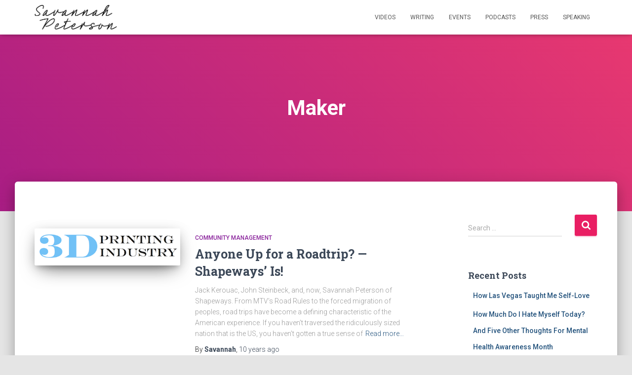

--- FILE ---
content_type: text/html; charset=UTF-8
request_url: https://savannahpeterson.com/tag/maker/
body_size: 13063
content:
<!DOCTYPE html>
<html lang="en-US">

<head>
	<meta charset='UTF-8'>
	<meta name="viewport" content="width=device-width, initial-scale=1">
	<link rel="profile" href="http://gmpg.org/xfn/11">
		<title>Maker &#8211; Savannah Peterson</title>
<meta name='robots' content='max-image-preview:large' />
<link rel='dns-prefetch' href='//fonts.googleapis.com' />
<link rel="alternate" type="application/rss+xml" title="Savannah Peterson &raquo; Feed" href="https://savannahpeterson.com/feed/" />
<link rel="alternate" type="application/rss+xml" title="Savannah Peterson &raquo; Comments Feed" href="https://savannahpeterson.com/comments/feed/" />
<link rel="alternate" type="application/rss+xml" title="Savannah Peterson &raquo; Maker Tag Feed" href="https://savannahpeterson.com/tag/maker/feed/" />
<style id='wp-img-auto-sizes-contain-inline-css' type='text/css'>
img:is([sizes=auto i],[sizes^="auto," i]){contain-intrinsic-size:3000px 1500px}
/*# sourceURL=wp-img-auto-sizes-contain-inline-css */
</style>
<style id='wp-emoji-styles-inline-css' type='text/css'>

	img.wp-smiley, img.emoji {
		display: inline !important;
		border: none !important;
		box-shadow: none !important;
		height: 1em !important;
		width: 1em !important;
		margin: 0 0.07em !important;
		vertical-align: -0.1em !important;
		background: none !important;
		padding: 0 !important;
	}
/*# sourceURL=wp-emoji-styles-inline-css */
</style>
<style id='wp-block-library-inline-css' type='text/css'>
:root{--wp-block-synced-color:#7a00df;--wp-block-synced-color--rgb:122,0,223;--wp-bound-block-color:var(--wp-block-synced-color);--wp-editor-canvas-background:#ddd;--wp-admin-theme-color:#007cba;--wp-admin-theme-color--rgb:0,124,186;--wp-admin-theme-color-darker-10:#006ba1;--wp-admin-theme-color-darker-10--rgb:0,107,160.5;--wp-admin-theme-color-darker-20:#005a87;--wp-admin-theme-color-darker-20--rgb:0,90,135;--wp-admin-border-width-focus:2px}@media (min-resolution:192dpi){:root{--wp-admin-border-width-focus:1.5px}}.wp-element-button{cursor:pointer}:root .has-very-light-gray-background-color{background-color:#eee}:root .has-very-dark-gray-background-color{background-color:#313131}:root .has-very-light-gray-color{color:#eee}:root .has-very-dark-gray-color{color:#313131}:root .has-vivid-green-cyan-to-vivid-cyan-blue-gradient-background{background:linear-gradient(135deg,#00d084,#0693e3)}:root .has-purple-crush-gradient-background{background:linear-gradient(135deg,#34e2e4,#4721fb 50%,#ab1dfe)}:root .has-hazy-dawn-gradient-background{background:linear-gradient(135deg,#faaca8,#dad0ec)}:root .has-subdued-olive-gradient-background{background:linear-gradient(135deg,#fafae1,#67a671)}:root .has-atomic-cream-gradient-background{background:linear-gradient(135deg,#fdd79a,#004a59)}:root .has-nightshade-gradient-background{background:linear-gradient(135deg,#330968,#31cdcf)}:root .has-midnight-gradient-background{background:linear-gradient(135deg,#020381,#2874fc)}:root{--wp--preset--font-size--normal:16px;--wp--preset--font-size--huge:42px}.has-regular-font-size{font-size:1em}.has-larger-font-size{font-size:2.625em}.has-normal-font-size{font-size:var(--wp--preset--font-size--normal)}.has-huge-font-size{font-size:var(--wp--preset--font-size--huge)}.has-text-align-center{text-align:center}.has-text-align-left{text-align:left}.has-text-align-right{text-align:right}.has-fit-text{white-space:nowrap!important}#end-resizable-editor-section{display:none}.aligncenter{clear:both}.items-justified-left{justify-content:flex-start}.items-justified-center{justify-content:center}.items-justified-right{justify-content:flex-end}.items-justified-space-between{justify-content:space-between}.screen-reader-text{border:0;clip-path:inset(50%);height:1px;margin:-1px;overflow:hidden;padding:0;position:absolute;width:1px;word-wrap:normal!important}.screen-reader-text:focus{background-color:#ddd;clip-path:none;color:#444;display:block;font-size:1em;height:auto;left:5px;line-height:normal;padding:15px 23px 14px;text-decoration:none;top:5px;width:auto;z-index:100000}html :where(.has-border-color){border-style:solid}html :where([style*=border-top-color]){border-top-style:solid}html :where([style*=border-right-color]){border-right-style:solid}html :where([style*=border-bottom-color]){border-bottom-style:solid}html :where([style*=border-left-color]){border-left-style:solid}html :where([style*=border-width]){border-style:solid}html :where([style*=border-top-width]){border-top-style:solid}html :where([style*=border-right-width]){border-right-style:solid}html :where([style*=border-bottom-width]){border-bottom-style:solid}html :where([style*=border-left-width]){border-left-style:solid}html :where(img[class*=wp-image-]){height:auto;max-width:100%}:where(figure){margin:0 0 1em}html :where(.is-position-sticky){--wp-admin--admin-bar--position-offset:var(--wp-admin--admin-bar--height,0px)}@media screen and (max-width:600px){html :where(.is-position-sticky){--wp-admin--admin-bar--position-offset:0px}}

/*# sourceURL=wp-block-library-inline-css */
</style><style id='global-styles-inline-css' type='text/css'>
:root{--wp--preset--aspect-ratio--square: 1;--wp--preset--aspect-ratio--4-3: 4/3;--wp--preset--aspect-ratio--3-4: 3/4;--wp--preset--aspect-ratio--3-2: 3/2;--wp--preset--aspect-ratio--2-3: 2/3;--wp--preset--aspect-ratio--16-9: 16/9;--wp--preset--aspect-ratio--9-16: 9/16;--wp--preset--color--black: #000000;--wp--preset--color--cyan-bluish-gray: #abb8c3;--wp--preset--color--white: #ffffff;--wp--preset--color--pale-pink: #f78da7;--wp--preset--color--vivid-red: #cf2e2e;--wp--preset--color--luminous-vivid-orange: #ff6900;--wp--preset--color--luminous-vivid-amber: #fcb900;--wp--preset--color--light-green-cyan: #7bdcb5;--wp--preset--color--vivid-green-cyan: #00d084;--wp--preset--color--pale-cyan-blue: #8ed1fc;--wp--preset--color--vivid-cyan-blue: #0693e3;--wp--preset--color--vivid-purple: #9b51e0;--wp--preset--color--accent: #e91e63;--wp--preset--color--background-color: #E5E5E5;--wp--preset--color--header-gradient: #a81d84;--wp--preset--gradient--vivid-cyan-blue-to-vivid-purple: linear-gradient(135deg,rgb(6,147,227) 0%,rgb(155,81,224) 100%);--wp--preset--gradient--light-green-cyan-to-vivid-green-cyan: linear-gradient(135deg,rgb(122,220,180) 0%,rgb(0,208,130) 100%);--wp--preset--gradient--luminous-vivid-amber-to-luminous-vivid-orange: linear-gradient(135deg,rgb(252,185,0) 0%,rgb(255,105,0) 100%);--wp--preset--gradient--luminous-vivid-orange-to-vivid-red: linear-gradient(135deg,rgb(255,105,0) 0%,rgb(207,46,46) 100%);--wp--preset--gradient--very-light-gray-to-cyan-bluish-gray: linear-gradient(135deg,rgb(238,238,238) 0%,rgb(169,184,195) 100%);--wp--preset--gradient--cool-to-warm-spectrum: linear-gradient(135deg,rgb(74,234,220) 0%,rgb(151,120,209) 20%,rgb(207,42,186) 40%,rgb(238,44,130) 60%,rgb(251,105,98) 80%,rgb(254,248,76) 100%);--wp--preset--gradient--blush-light-purple: linear-gradient(135deg,rgb(255,206,236) 0%,rgb(152,150,240) 100%);--wp--preset--gradient--blush-bordeaux: linear-gradient(135deg,rgb(254,205,165) 0%,rgb(254,45,45) 50%,rgb(107,0,62) 100%);--wp--preset--gradient--luminous-dusk: linear-gradient(135deg,rgb(255,203,112) 0%,rgb(199,81,192) 50%,rgb(65,88,208) 100%);--wp--preset--gradient--pale-ocean: linear-gradient(135deg,rgb(255,245,203) 0%,rgb(182,227,212) 50%,rgb(51,167,181) 100%);--wp--preset--gradient--electric-grass: linear-gradient(135deg,rgb(202,248,128) 0%,rgb(113,206,126) 100%);--wp--preset--gradient--midnight: linear-gradient(135deg,rgb(2,3,129) 0%,rgb(40,116,252) 100%);--wp--preset--font-size--small: 13px;--wp--preset--font-size--medium: 20px;--wp--preset--font-size--large: 36px;--wp--preset--font-size--x-large: 42px;--wp--preset--spacing--20: 0.44rem;--wp--preset--spacing--30: 0.67rem;--wp--preset--spacing--40: 1rem;--wp--preset--spacing--50: 1.5rem;--wp--preset--spacing--60: 2.25rem;--wp--preset--spacing--70: 3.38rem;--wp--preset--spacing--80: 5.06rem;--wp--preset--shadow--natural: 6px 6px 9px rgba(0, 0, 0, 0.2);--wp--preset--shadow--deep: 12px 12px 50px rgba(0, 0, 0, 0.4);--wp--preset--shadow--sharp: 6px 6px 0px rgba(0, 0, 0, 0.2);--wp--preset--shadow--outlined: 6px 6px 0px -3px rgb(255, 255, 255), 6px 6px rgb(0, 0, 0);--wp--preset--shadow--crisp: 6px 6px 0px rgb(0, 0, 0);}:where(.is-layout-flex){gap: 0.5em;}:where(.is-layout-grid){gap: 0.5em;}body .is-layout-flex{display: flex;}.is-layout-flex{flex-wrap: wrap;align-items: center;}.is-layout-flex > :is(*, div){margin: 0;}body .is-layout-grid{display: grid;}.is-layout-grid > :is(*, div){margin: 0;}:where(.wp-block-columns.is-layout-flex){gap: 2em;}:where(.wp-block-columns.is-layout-grid){gap: 2em;}:where(.wp-block-post-template.is-layout-flex){gap: 1.25em;}:where(.wp-block-post-template.is-layout-grid){gap: 1.25em;}.has-black-color{color: var(--wp--preset--color--black) !important;}.has-cyan-bluish-gray-color{color: var(--wp--preset--color--cyan-bluish-gray) !important;}.has-white-color{color: var(--wp--preset--color--white) !important;}.has-pale-pink-color{color: var(--wp--preset--color--pale-pink) !important;}.has-vivid-red-color{color: var(--wp--preset--color--vivid-red) !important;}.has-luminous-vivid-orange-color{color: var(--wp--preset--color--luminous-vivid-orange) !important;}.has-luminous-vivid-amber-color{color: var(--wp--preset--color--luminous-vivid-amber) !important;}.has-light-green-cyan-color{color: var(--wp--preset--color--light-green-cyan) !important;}.has-vivid-green-cyan-color{color: var(--wp--preset--color--vivid-green-cyan) !important;}.has-pale-cyan-blue-color{color: var(--wp--preset--color--pale-cyan-blue) !important;}.has-vivid-cyan-blue-color{color: var(--wp--preset--color--vivid-cyan-blue) !important;}.has-vivid-purple-color{color: var(--wp--preset--color--vivid-purple) !important;}.has-black-background-color{background-color: var(--wp--preset--color--black) !important;}.has-cyan-bluish-gray-background-color{background-color: var(--wp--preset--color--cyan-bluish-gray) !important;}.has-white-background-color{background-color: var(--wp--preset--color--white) !important;}.has-pale-pink-background-color{background-color: var(--wp--preset--color--pale-pink) !important;}.has-vivid-red-background-color{background-color: var(--wp--preset--color--vivid-red) !important;}.has-luminous-vivid-orange-background-color{background-color: var(--wp--preset--color--luminous-vivid-orange) !important;}.has-luminous-vivid-amber-background-color{background-color: var(--wp--preset--color--luminous-vivid-amber) !important;}.has-light-green-cyan-background-color{background-color: var(--wp--preset--color--light-green-cyan) !important;}.has-vivid-green-cyan-background-color{background-color: var(--wp--preset--color--vivid-green-cyan) !important;}.has-pale-cyan-blue-background-color{background-color: var(--wp--preset--color--pale-cyan-blue) !important;}.has-vivid-cyan-blue-background-color{background-color: var(--wp--preset--color--vivid-cyan-blue) !important;}.has-vivid-purple-background-color{background-color: var(--wp--preset--color--vivid-purple) !important;}.has-black-border-color{border-color: var(--wp--preset--color--black) !important;}.has-cyan-bluish-gray-border-color{border-color: var(--wp--preset--color--cyan-bluish-gray) !important;}.has-white-border-color{border-color: var(--wp--preset--color--white) !important;}.has-pale-pink-border-color{border-color: var(--wp--preset--color--pale-pink) !important;}.has-vivid-red-border-color{border-color: var(--wp--preset--color--vivid-red) !important;}.has-luminous-vivid-orange-border-color{border-color: var(--wp--preset--color--luminous-vivid-orange) !important;}.has-luminous-vivid-amber-border-color{border-color: var(--wp--preset--color--luminous-vivid-amber) !important;}.has-light-green-cyan-border-color{border-color: var(--wp--preset--color--light-green-cyan) !important;}.has-vivid-green-cyan-border-color{border-color: var(--wp--preset--color--vivid-green-cyan) !important;}.has-pale-cyan-blue-border-color{border-color: var(--wp--preset--color--pale-cyan-blue) !important;}.has-vivid-cyan-blue-border-color{border-color: var(--wp--preset--color--vivid-cyan-blue) !important;}.has-vivid-purple-border-color{border-color: var(--wp--preset--color--vivid-purple) !important;}.has-vivid-cyan-blue-to-vivid-purple-gradient-background{background: var(--wp--preset--gradient--vivid-cyan-blue-to-vivid-purple) !important;}.has-light-green-cyan-to-vivid-green-cyan-gradient-background{background: var(--wp--preset--gradient--light-green-cyan-to-vivid-green-cyan) !important;}.has-luminous-vivid-amber-to-luminous-vivid-orange-gradient-background{background: var(--wp--preset--gradient--luminous-vivid-amber-to-luminous-vivid-orange) !important;}.has-luminous-vivid-orange-to-vivid-red-gradient-background{background: var(--wp--preset--gradient--luminous-vivid-orange-to-vivid-red) !important;}.has-very-light-gray-to-cyan-bluish-gray-gradient-background{background: var(--wp--preset--gradient--very-light-gray-to-cyan-bluish-gray) !important;}.has-cool-to-warm-spectrum-gradient-background{background: var(--wp--preset--gradient--cool-to-warm-spectrum) !important;}.has-blush-light-purple-gradient-background{background: var(--wp--preset--gradient--blush-light-purple) !important;}.has-blush-bordeaux-gradient-background{background: var(--wp--preset--gradient--blush-bordeaux) !important;}.has-luminous-dusk-gradient-background{background: var(--wp--preset--gradient--luminous-dusk) !important;}.has-pale-ocean-gradient-background{background: var(--wp--preset--gradient--pale-ocean) !important;}.has-electric-grass-gradient-background{background: var(--wp--preset--gradient--electric-grass) !important;}.has-midnight-gradient-background{background: var(--wp--preset--gradient--midnight) !important;}.has-small-font-size{font-size: var(--wp--preset--font-size--small) !important;}.has-medium-font-size{font-size: var(--wp--preset--font-size--medium) !important;}.has-large-font-size{font-size: var(--wp--preset--font-size--large) !important;}.has-x-large-font-size{font-size: var(--wp--preset--font-size--x-large) !important;}
/*# sourceURL=global-styles-inline-css */
</style>

<style id='classic-theme-styles-inline-css' type='text/css'>
/*! This file is auto-generated */
.wp-block-button__link{color:#fff;background-color:#32373c;border-radius:9999px;box-shadow:none;text-decoration:none;padding:calc(.667em + 2px) calc(1.333em + 2px);font-size:1.125em}.wp-block-file__button{background:#32373c;color:#fff;text-decoration:none}
/*# sourceURL=/wp-includes/css/classic-themes.min.css */
</style>
<link rel='stylesheet' id='contact-form-7-css' href='https://savannahpeterson.com/wp-content/plugins/contact-form-7/includes/css/styles.css?ver=6.1.4' type='text/css' media='all' />
<link rel='stylesheet' id='hestia-clients-bar-css' href='https://savannahpeterson.com/wp-content/plugins/themeisle-companion/obfx_modules/companion-legacy/assets/css/hestia/clients-bar.css?ver=3.0.3' type='text/css' media='all' />
<link rel='stylesheet' id='bootstrap-css' href='https://savannahpeterson.com/wp-content/themes/hestia/assets/bootstrap/css/bootstrap.min.css?ver=1.0.2' type='text/css' media='all' />
<link rel='stylesheet' id='hestia-font-sizes-css' href='https://savannahpeterson.com/wp-content/themes/hestia/assets/css/font-sizes.min.css?ver=3.0.22' type='text/css' media='all' />
<link rel='stylesheet' id='hestia_style-css' href='https://savannahpeterson.com/wp-content/themes/hestia/style.min.css?ver=3.0.22' type='text/css' media='all' />
<style id='hestia_style-inline-css' type='text/css'>

			div.wpforms-container-full .wpforms-form div.wpforms-field input.wpforms-error {
				border: none;
			}
			div.wpforms-container .wpforms-form input[type=date],
			div.wpforms-container .wpforms-form input[type=datetime],
			div.wpforms-container .wpforms-form input[type=datetime-local],
			div.wpforms-container .wpforms-form input[type=email],
			div.wpforms-container .wpforms-form input[type=month],
			div.wpforms-container .wpforms-form input[type=number],
			div.wpforms-container .wpforms-form input[type=password],
			div.wpforms-container .wpforms-form input[type=range],
			div.wpforms-container .wpforms-form input[type=search],
			div.wpforms-container .wpforms-form input[type=tel],
			div.wpforms-container .wpforms-form input[type=text],
			div.wpforms-container .wpforms-form input[type=time],
			div.wpforms-container .wpforms-form input[type=url],
			div.wpforms-container .wpforms-form input[type=week],
			div.wpforms-container .wpforms-form select,
			div.wpforms-container .wpforms-form textarea, .nf-form-cont input:not([type=button]),
			div.wpforms-container .wpforms-form .form-group.is-focused .form-control {
			  box-shadow: none;
			}
			
			div.wpforms-container .wpforms-form input[type=date],
			div.wpforms-container .wpforms-form input[type=datetime],
			div.wpforms-container .wpforms-form input[type=datetime-local],
			div.wpforms-container .wpforms-form input[type=email],
			div.wpforms-container .wpforms-form input[type=month],
			div.wpforms-container .wpforms-form input[type=number],
			div.wpforms-container .wpforms-form input[type=password],
			div.wpforms-container .wpforms-form input[type=range],
			div.wpforms-container .wpforms-form input[type=search],
			div.wpforms-container .wpforms-form input[type=tel],
			div.wpforms-container .wpforms-form input[type=text],
			div.wpforms-container .wpforms-form input[type=time],
			div.wpforms-container .wpforms-form input[type=url],
			div.wpforms-container .wpforms-form input[type=week],
			div.wpforms-container .wpforms-form select,
			div.wpforms-container .wpforms-form textarea, .nf-form-cont input:not([type=button]){
				background-image: linear-gradient(#9c27b0, #9c27b0), linear-gradient(#d2d2d2, #d2d2d2);
				float: none;
				border: 0;
				border-radius: 0;
				background-color: transparent;
				background-repeat: no-repeat;
				background-position: center bottom, center calc(100% - 1px);
				background-size: 0 2px, 100% 1px;
				font-weight: 400;
				transition: background 0s ease-out;
			}
			
			div.wpforms-container .wpforms-form .form-group.is-focused .form-control{
				outline: none;
				background-size: 100% 2px,100% 1px;
				transition-duration: 0.3s;
			}
			
			/* Compatibility with WPForms */
			div.wpforms-container .wpforms-form input[type=date].form-control,
			div.wpforms-container .wpforms-form input[type=datetime].form-control,
			div.wpforms-container .wpforms-form input[type=datetime-local].form-control,
			div.wpforms-container .wpforms-form input[type=email].form-control,
			div.wpforms-container .wpforms-form input[type=month].form-control,
			div.wpforms-container .wpforms-form input[type=number].form-control,
			div.wpforms-container .wpforms-form input[type=password].form-control,
			div.wpforms-container .wpforms-form input[type=range].form-control,
			div.wpforms-container .wpforms-form input[type=search].form-control,
			div.wpforms-container .wpforms-form input[type=tel].form-control,
			div.wpforms-container .wpforms-form input[type=text].form-control,
			div.wpforms-container .wpforms-form input[type=time].form-control,
			div.wpforms-container .wpforms-form input[type=url].form-control,
			div.wpforms-container .wpforms-form input[type=week].form-control,
			div.wpforms-container .wpforms-form select.form-control,
			div.wpforms-container .wpforms-form textarea.form-control {
			  border: none;
			  padding: 7px 0;
			  font-size: 14px;
			}
			div.wpforms-container .wpforms-form .wpforms-field-select select {
			  border-radius: 3px;
			}
			div.wpforms-container .wpforms-form .wpforms-field-number input[type=number] {
			  background-image: none;
			  border-radius: 3px;
			}
			div.wpforms-container .wpforms-form button[type=submit].wpforms-submit,
			div.wpforms-container .wpforms-form button[type=submit].wpforms-submit:hover {
			  color: #ffffff;
			  border: none;
			}
			
			.home div.wpforms-container-full .wpforms-form {
			  margin-left: 15px;
			  margin-right: 15px;
			}
			
			div.wpforms-container-full .wpforms-form .wpforms-field {
			  padding: 0 0 24px 0 !important;
			}
			div.wpforms-container-full .wpforms-form .wpforms-submit-container {
			  text-align: right;
			}
			div.wpforms-container-full .wpforms-form .wpforms-submit-container button {
			  text-transform: uppercase;
			}
			div.wpforms-container-full .wpforms-form textarea {
			  border: none !important;
			}
			div.wpforms-container-full .wpforms-form textarea:focus {
			  border-width: 0 0 0 0 !important;
			}
			
			.home div.wpforms-container .wpforms-form textarea {
			  background-image: linear-gradient(#9c27b0, #9c27b0), linear-gradient(#d2d2d2, #d2d2d2);
			  background-color: transparent;
			  background-repeat: no-repeat;
			  background-position: center bottom, center calc(100% - 1px);
			  background-size: 0 2px, 100% 1px;
			}
			
			/* WPForms media queries for front page and mobile*/
			@media only screen and (max-width: 768px) {
			  .wpforms-container-full .wpforms-form .wpforms-one-half, .wpforms-container-full .wpforms-form button {
			    width: 100% !important;
			    margin-left: 0 !important;
			  }
			  .wpforms-container-full .wpforms-form .wpforms-submit-container {
			    text-align: center;
			  }
			}
			
			div.wpforms-container .wpforms-form input:focus,
			div.wpforms-container .wpforms-form select:focus {
			  border: none;
			}
		
.hestia-top-bar, .hestia-top-bar .widget.widget_shopping_cart .cart_list {
			background-color: #363537
		}
		.hestia-top-bar .widget .label-floating input[type=search]:-webkit-autofill {
			-webkit-box-shadow: inset 0 0 0px 9999px #363537
		}.hestia-top-bar, .hestia-top-bar .widget .label-floating input[type=search], .hestia-top-bar .widget.widget_search form.form-group:before, .hestia-top-bar .widget.widget_product_search form.form-group:before, .hestia-top-bar .widget.widget_shopping_cart:before {
			color: #ffffff
		} 
		.hestia-top-bar .widget .label-floating input[type=search]{
			-webkit-text-fill-color:#ffffff !important 
		}
		.hestia-top-bar div.widget.widget_shopping_cart:before, .hestia-top-bar .widget.widget_product_search form.form-group:before, .hestia-top-bar .widget.widget_search form.form-group:before{
			background-color: #ffffff
		}.hestia-top-bar a, .hestia-top-bar .top-bar-nav li a {
			color: #ffffff
		}
		.hestia-top-bar ul li a[href*="mailto:"]:before, .hestia-top-bar ul li a[href*="tel:"]:before{
			background-color: #ffffff
		}
		.hestia-top-bar a:hover, .hestia-top-bar .top-bar-nav li a:hover {
			color: #eeeeee
		}
		.hestia-top-bar ul li:hover a[href*="mailto:"]:before, .hestia-top-bar ul li:hover a[href*="tel:"]:before{
			background-color: #eeeeee
		}
		

		a,
		.navbar .dropdown-menu li:hover > a,
		.navbar .dropdown-menu li:focus > a,
		.navbar .dropdown-menu li:active > a,
		.navbar .navbar-nav > li .dropdown-menu li:hover > a,
		body:not(.home) .navbar-default .navbar-nav > .active:not(.btn) > a,
		body:not(.home) .navbar-default .navbar-nav > .active:not(.btn) > a:hover,
		body:not(.home) .navbar-default .navbar-nav > .active:not(.btn) > a:focus,
		a:hover,
		.card-blog a.moretag:hover,
		.card-blog a.more-link:hover,
		.widget a:hover,
		.has-text-color.has-accent-color,
		p.has-text-color a {
		    color:#e91e63;
		}
		
		.svg-text-color{
			fill:#e91e63;
		}
		
		.pagination span.current, .pagination span.current:focus, .pagination span.current:hover {
			border-color:#e91e63
		}
		
		button,
		button:hover,
		.woocommerce .track_order button[type="submit"],
		.woocommerce .track_order button[type="submit"]:hover,
		div.wpforms-container .wpforms-form button[type=submit].wpforms-submit,
		div.wpforms-container .wpforms-form button[type=submit].wpforms-submit:hover,
		input[type="button"],
		input[type="button"]:hover,
		input[type="submit"],
		input[type="submit"]:hover,
		input#searchsubmit,
		.pagination span.current,
		.pagination span.current:focus,
		.pagination span.current:hover,
		.btn.btn-primary,
		.btn.btn-primary:link,
		.btn.btn-primary:hover,
		.btn.btn-primary:focus,
		.btn.btn-primary:active,
		.btn.btn-primary.active,
		.btn.btn-primary.active:focus,
		.btn.btn-primary.active:hover,
		.btn.btn-primary:active:hover,
		.btn.btn-primary:active:focus,
		.btn.btn-primary:active:hover,
		.hestia-sidebar-open.btn.btn-rose,
		.hestia-sidebar-close.btn.btn-rose,
		.hestia-sidebar-open.btn.btn-rose:hover,
		.hestia-sidebar-close.btn.btn-rose:hover,
		.hestia-sidebar-open.btn.btn-rose:focus,
		.hestia-sidebar-close.btn.btn-rose:focus,
		.label.label-primary,
		.hestia-work .portfolio-item:nth-child(6n+1) .label,
		.nav-cart .nav-cart-content .widget .buttons .button,
		.has-accent-background-color[class*="has-background"] {
		    background-color: #e91e63;
		}
		
		@media (max-width: 768px) {
	
			.navbar-default .navbar-nav>li>a:hover,
			.navbar-default .navbar-nav>li>a:focus,
			.navbar .navbar-nav .dropdown .dropdown-menu li a:hover,
			.navbar .navbar-nav .dropdown .dropdown-menu li a:focus,
			.navbar button.navbar-toggle:hover,
			.navbar .navbar-nav li:hover > a i {
			    color: #e91e63;
			}
		}
		
		body:not(.woocommerce-page) button:not([class^="fl-"]):not(.hestia-scroll-to-top):not(.navbar-toggle):not(.close),
		body:not(.woocommerce-page) .button:not([class^="fl-"]):not(hestia-scroll-to-top):not(.navbar-toggle):not(.add_to_cart_button):not(.product_type_grouped):not(.product_type_external),
		div.wpforms-container .wpforms-form button[type=submit].wpforms-submit,
		input[type="submit"],
		input[type="button"],
		.btn.btn-primary,
		.widget_product_search button[type="submit"],
		.hestia-sidebar-open.btn.btn-rose,
		.hestia-sidebar-close.btn.btn-rose,
		.everest-forms button[type=submit].everest-forms-submit-button {
		    -webkit-box-shadow: 0 2px 2px 0 rgba(233,30,99,0.14),0 3px 1px -2px rgba(233,30,99,0.2),0 1px 5px 0 rgba(233,30,99,0.12);
		    box-shadow: 0 2px 2px 0 rgba(233,30,99,0.14),0 3px 1px -2px rgba(233,30,99,0.2),0 1px 5px 0 rgba(233,30,99,0.12);
		}
		
		.card .header-primary, .card .content-primary,
		.everest-forms button[type=submit].everest-forms-submit-button {
		    background: #e91e63;
		}
		
		body:not(.woocommerce-page) .button:not([class^="fl-"]):not(.hestia-scroll-to-top):not(.navbar-toggle):not(.add_to_cart_button):hover,
		body:not(.woocommerce-page) button:not([class^="fl-"]):not(.hestia-scroll-to-top):not(.navbar-toggle):not(.close):hover,
		div.wpforms-container .wpforms-form button[type=submit].wpforms-submit:hover,
		input[type="submit"]:hover,
		input[type="button"]:hover,
		input#searchsubmit:hover,
		.widget_product_search button[type="submit"]:hover,
		.pagination span.current,
		.btn.btn-primary:hover,
		.btn.btn-primary:focus,
		.btn.btn-primary:active,
		.btn.btn-primary.active,
		.btn.btn-primary:active:focus,
		.btn.btn-primary:active:hover,
		.hestia-sidebar-open.btn.btn-rose:hover,
		.hestia-sidebar-close.btn.btn-rose:hover,
		.pagination span.current:hover,
		.everest-forms button[type=submit].everest-forms-submit-button:hover,
 		.everest-forms button[type=submit].everest-forms-submit-button:focus,
 		.everest-forms button[type=submit].everest-forms-submit-button:active {
			-webkit-box-shadow: 0 14px 26px -12px rgba(233,30,99,0.42),0 4px 23px 0 rgba(0,0,0,0.12),0 8px 10px -5px rgba(233,30,99,0.2);
		    box-shadow: 0 14px 26px -12px rgba(233,30,99,0.42),0 4px 23px 0 rgba(0,0,0,0.12),0 8px 10px -5px rgba(233,30,99,0.2);
			color: #fff;
		}
		
		.form-group.is-focused .form-control {
			background-image: -webkit-gradient(linear,left top, left bottom,from(#e91e63),to(#e91e63)),-webkit-gradient(linear,left top, left bottom,from(#d2d2d2),to(#d2d2d2));
			background-image: -webkit-linear-gradient(linear,left top, left bottom,from(#e91e63),to(#e91e63)),-webkit-linear-gradient(linear,left top, left bottom,from(#d2d2d2),to(#d2d2d2));
			background-image: linear-gradient(linear,left top, left bottom,from(#e91e63),to(#e91e63)),linear-gradient(linear,left top, left bottom,from(#d2d2d2),to(#d2d2d2));
		}
		
		.navbar:not(.navbar-transparent) li:not(.btn):hover > a,
		.navbar li.on-section:not(.btn) > a,
		.navbar.full-screen-menu.navbar-transparent li:not(.btn):hover > a,
		.navbar.full-screen-menu .navbar-toggle:hover,
		.navbar:not(.navbar-transparent) .nav-cart:hover,
		.navbar:not(.navbar-transparent) .hestia-toggle-search:hover {
				color:#e91e63
		}
		
			.header-filter-gradient {
				background: linear-gradient(45deg, rgba(168,29,132,1) 0%, rgb(234,57,111) 100%);
			}
			.has-text-color.has-header-gradient-color { color: #a81d84; }
			.has-header-gradient-background-color[class*="has-background"] { background-color: #a81d84; }
			
		.has-text-color.has-background-color-color { color: #E5E5E5; }
		.has-background-color-background-color[class*="has-background"] { background-color: #E5E5E5; }
		
.btn.btn-primary:not(.colored-button):not(.btn-left):not(.btn-right):not(.btn-just-icon):not(.menu-item), input[type="submit"]:not(.search-submit), body:not(.woocommerce-account) .woocommerce .button.woocommerce-Button, .woocommerce .product button.button, .woocommerce .product button.button.alt, .woocommerce .product #respond input#submit, .woocommerce-cart .blog-post .woocommerce .cart-collaterals .cart_totals .checkout-button, .woocommerce-checkout #payment #place_order, .woocommerce-account.woocommerce-page button.button, .woocommerce .track_order button[type="submit"], .nav-cart .nav-cart-content .widget .buttons .button, .woocommerce a.button.wc-backward, body.woocommerce .wccm-catalog-item a.button, body.woocommerce a.wccm-button.button, form.woocommerce-form-coupon button.button, div.wpforms-container .wpforms-form button[type=submit].wpforms-submit, div.woocommerce a.button.alt, div.woocommerce table.my_account_orders .button, .btn.colored-button, .btn.btn-left, .btn.btn-right, .btn:not(.colored-button):not(.btn-left):not(.btn-right):not(.btn-just-icon):not(.menu-item):not(.hestia-sidebar-open):not(.hestia-sidebar-close){ padding-top:15px;  padding-bottom:15px;  padding-left:33px;  padding-right:33px; }
.btn.btn-primary:not(.colored-button):not(.btn-left):not(.btn-right):not(.btn-just-icon):not(.menu-item), input[type="submit"]:not(.search-submit), body:not(.woocommerce-account) .woocommerce .button.woocommerce-Button, .woocommerce .product button.button, .woocommerce .product button.button.alt, .woocommerce .product #respond input#submit, .woocommerce-cart .blog-post .woocommerce .cart-collaterals .cart_totals .checkout-button, .woocommerce-checkout #payment #place_order, .woocommerce-account.woocommerce-page button.button, .woocommerce .track_order button[type="submit"], .nav-cart .nav-cart-content .widget .buttons .button, .woocommerce a.button.wc-backward, body.woocommerce .wccm-catalog-item a.button, body.woocommerce a.wccm-button.button, form.woocommerce-form-coupon button.button, div.wpforms-container .wpforms-form button[type=submit].wpforms-submit, div.woocommerce a.button.alt, div.woocommerce table.my_account_orders .button, input[type="submit"].search-submit, .hestia-view-cart-wrapper .added_to_cart.wc-forward, .woocommerce-product-search button, .woocommerce-cart .actions .button, #secondary div[id^=woocommerce_price_filter] .button, .woocommerce div[id^=woocommerce_widget_cart].widget .buttons .button, .searchform input[type=submit], .searchform button, .search-form:not(.media-toolbar-primary) input[type=submit], .search-form:not(.media-toolbar-primary) button, .woocommerce-product-search input[type=submit], .btn.colored-button, .btn.btn-left, .btn.btn-right, .btn:not(.colored-button):not(.btn-left):not(.btn-right):not(.btn-just-icon):not(.menu-item):not(.hestia-sidebar-open):not(.hestia-sidebar-close){border-radius:3px;}
@media (min-width: 769px){
			.page-header.header-small .hestia-title,
			.page-header.header-small .title,
			h1.hestia-title.title-in-content,
			.main article.section .has-title-font-size {
				font-size: 42px;
			}}
/*# sourceURL=hestia_style-inline-css */
</style>
<link rel='stylesheet' id='hestia_fonts-css' href='https://fonts.googleapis.com/css?family=Roboto%3A300%2C400%2C500%2C700%7CRoboto+Slab%3A400%2C700&#038;subset=latin%2Clatin-ext&#038;ver=3.0.22' type='text/css' media='all' />
<script type="text/javascript" src="https://savannahpeterson.com/wp-includes/js/jquery/jquery.min.js?ver=3.7.1" id="jquery-core-js"></script>
<script type="text/javascript" src="https://savannahpeterson.com/wp-includes/js/jquery/jquery-migrate.min.js?ver=3.4.1" id="jquery-migrate-js"></script>
<link rel="https://api.w.org/" href="https://savannahpeterson.com/wp-json/" /><link rel="alternate" title="JSON" type="application/json" href="https://savannahpeterson.com/wp-json/wp/v2/tags/156" /><link rel="EditURI" type="application/rsd+xml" title="RSD" href="https://savannahpeterson.com/xmlrpc.php?rsd" />
<meta name="generator" content="WordPress 6.9" />

		<!-- GA Google Analytics @ https://m0n.co/ga -->
		<script>
			(function(i,s,o,g,r,a,m){i['GoogleAnalyticsObject']=r;i[r]=i[r]||function(){
			(i[r].q=i[r].q||[]).push(arguments)},i[r].l=1*new Date();a=s.createElement(o),
			m=s.getElementsByTagName(o)[0];a.async=1;a.src=g;m.parentNode.insertBefore(a,m)
			})(window,document,'script','https://www.google-analytics.com/analytics.js','ga');
			ga('create', 'UA-21645178-1', 'auto');
			ga('send', 'pageview');
		</script>

	<!-- Enter your scripts here --><style type="text/css">.recentcomments a{display:inline !important;padding:0 !important;margin:0 !important;}</style>		<style type="text/css" id="wp-custom-css">
			.wp-block-latest-posts__featured-image img{
	    max-width: 100%;
    height: 150px;
    width: 100%;
    object-fit: cover;
}		</style>
		</head>

<body class="archive tag tag-maker tag-156 wp-custom-logo wp-theme-hestia header-layout-default">
		<div class="wrapper  default ">
		<header class="header ">
			<div style="display: none"></div>		<nav class="navbar navbar-default navbar-fixed-top  hestia_left navbar-not-transparent">
						<div class="container">
						<div class="navbar-header">
			<div class="title-logo-wrapper">
				<a class="navbar-brand" href="https://savannahpeterson.com/"
						title="Savannah Peterson">
					<img class="hestia-hide-if-transparent" src="https://savannahpeterson.com/wp-content/uploads/2022/05/cropped-Asset-1.png" alt="Savannah Peterson"><img class="hestia-transparent-logo" src="https://savannahpeterson.com/wp-content/uploads/2022/05/cropped-Asset-1.png" alt="Savannah Peterson"></a>
			</div>
								<div class="navbar-toggle-wrapper">
						<button type="button" class="navbar-toggle" data-toggle="collapse" data-target="#main-navigation">
				<span class="icon-bar"></span>
				<span class="icon-bar"></span>
				<span class="icon-bar"></span>
				<span class="sr-only">Toggle Navigation</span>
			</button>
					</div>
				</div>
		<div id="main-navigation" class="collapse navbar-collapse"><ul id="menu-main-menu" class="nav navbar-nav"><li id="menu-item-859" class="menu-item menu-item-type-taxonomy menu-item-object-category menu-item-859"><a title="Videos" href="https://savannahpeterson.com/category/videos/">Videos</a></li>
<li id="menu-item-860" class="menu-item menu-item-type-taxonomy menu-item-object-category menu-item-860"><a title="Writing" href="https://savannahpeterson.com/category/writing/">Writing</a></li>
<li id="menu-item-1091" class="menu-item menu-item-type-taxonomy menu-item-object-category menu-item-1091"><a title="Events" href="https://savannahpeterson.com/category/events/">Events</a></li>
<li id="menu-item-862" class="menu-item menu-item-type-taxonomy menu-item-object-category menu-item-862"><a title="Podcasts" href="https://savannahpeterson.com/category/podcasts/">Podcasts</a></li>
<li id="menu-item-861" class="menu-item menu-item-type-taxonomy menu-item-object-category menu-item-861"><a title="Press" href="https://savannahpeterson.com/category/press/">Press</a></li>
<li id="menu-item-1180" class="menu-item menu-item-type-post_type menu-item-object-page menu-item-1180"><a title="Speaking" href="https://savannahpeterson.com/speaking/">Speaking</a></li>
</ul></div>			</div>
					</nav>
				</header>
<div id="primary" class="boxed-layout-header page-header header-small" data-parallax="active" ><div class="container"><div class="row"><div class="col-md-10 col-md-offset-1 text-center"><h1 class="hestia-title">Maker</h1></div></div></div><div class="header-filter header-filter-gradient"></div></div>
<div class="main  main-raised ">
	<div class="hestia-blogs" data-layout="sidebar-right">
		<div class="container">
			<div class="row">
								<div class="col-md-8 archive-post-wrap">
					<article 
		id="post-571" 
		class="card card-blog card-plain post-571 post type-post status-publish format-standard has-post-thumbnail hentry category-community-management category-events category-press category-speaking-events tag-3d-printing tag-3d-printing-industry tag-community tag-maker tag-press tag-roadtrip tag-shapeways"><div class="row "><div class="col-ms-5 col-sm-5"><div class="card-image"><a href="https://savannahpeterson.com/2016/01/04/anyone-up-for-a-roadtrip-shapeways-is/" title="Anyone Up for a Roadtrip? — Shapeways’ Is!"><img width="360" height="91" src="https://savannahpeterson.com/wp-content/uploads/2015/12/screen-shot-2015-12-28-at-5-45-01-pm-1.png" class="attachment-hestia-blog size-hestia-blog wp-post-image" alt="" decoding="async" srcset="https://savannahpeterson.com/wp-content/uploads/2015/12/screen-shot-2015-12-28-at-5-45-01-pm-1.png 430w, https://savannahpeterson.com/wp-content/uploads/2015/12/screen-shot-2015-12-28-at-5-45-01-pm-1-300x76.png 300w" sizes="(max-width: 360px) 100vw, 360px" /></a></div></div><div class= "col-ms-7 col-sm-7"><h6 class="category text-info"><a href="https://savannahpeterson.com/category/community-management/" title="View all posts in Community Management"  rel="tag">Community Management</a> </h6><h2 class="card-title entry-title"><a href="https://savannahpeterson.com/2016/01/04/anyone-up-for-a-roadtrip-shapeways-is/" title="Anyone Up for a Roadtrip? — Shapeways’ Is!" rel="bookmark">Anyone Up for a Roadtrip? — Shapeways’ Is!</a></h2><div class="card-description entry-summary "><p>Jack Kerouac, John Steinbeck, and, now, Savannah Peterson of Shapeways. From MTV’s Road Rules to the forced migration of peoples, road trips have become a defining characteristic of the American experience. If you haven’t traversed the ridiculously sized nation that is the US, you haven’t gotten a true sense of<a class="moretag" href="https://savannahpeterson.com/2016/01/04/anyone-up-for-a-roadtrip-shapeways-is/"> Read more&hellip;</a></p>
</div><div class="posted-by vcard author">By <a href="https://savannahpeterson.com/author/savannahpeterson_w15fy0/" title="Savannah" class="url"><b class="author-name fn">Savannah</b></a>, <a href="https://savannahpeterson.com/2016/01/04/anyone-up-for-a-roadtrip-shapeways-is/"><time class="entry-date published" datetime="2016-01-04T03:12:39+00:00" content="2016-01-04">10 years</time><time class="updated hestia-hidden" datetime="2022-01-07T00:08:53+00:00">January 4, 2016</time> ago </a></div></div></div></article><article 
		id="post-422" 
		class="card card-blog card-plain post-422 post type-post status-publish format-standard has-post-thumbnail hentry category-community-management category-product-design category-videos tag-3d-printing tag-entrepreneurship tag-ideo tag-lucas-goossens tag-lucas-plus tag-maker tag-salesforce tag-shapeways"><div class="row "><div class="col-ms-5 col-sm-5"><div class="card-image"><a href="https://savannahpeterson.com/2015/12/30/cultivating-creative-communities-ideo-produced-video-for-salesforce/" title="Cultivating Creative Communities: IDEO produced video for Salesforce"><img width="360" height="214" src="https://savannahpeterson.com/wp-content/uploads/2015/12/screen-shot-2015-12-30-at-1-17-12-pm-1.png" class="attachment-hestia-blog size-hestia-blog wp-post-image" alt="" decoding="async" fetchpriority="high" srcset="https://savannahpeterson.com/wp-content/uploads/2015/12/screen-shot-2015-12-30-at-1-17-12-pm-1.png 733w, https://savannahpeterson.com/wp-content/uploads/2015/12/screen-shot-2015-12-30-at-1-17-12-pm-1-300x178.png 300w" sizes="(max-width: 360px) 100vw, 360px" /></a></div></div><div class= "col-ms-7 col-sm-7"><h6 class="category text-info"><a href="https://savannahpeterson.com/category/community-management/" title="View all posts in Community Management"  rel="tag">Community Management</a> </h6><h2 class="card-title entry-title"><a href="https://savannahpeterson.com/2015/12/30/cultivating-creative-communities-ideo-produced-video-for-salesforce/" title="Cultivating Creative Communities: IDEO produced video for Salesforce" rel="bookmark">Cultivating Creative Communities: IDEO produced video for Salesforce</a></h2><div class="card-description entry-summary "><p>After doing a bit of user research with the IDEO team, they followed me around for a day in the life of the community manager of the world&#8217;s largest 3D printing service and marketplace. Take a look inside Shapeways and meet one of my favorite designers, the modeling 3D modeler,<a class="moretag" href="https://savannahpeterson.com/2015/12/30/cultivating-creative-communities-ideo-produced-video-for-salesforce/"> Read more&hellip;</a></p>
</div><div class="posted-by vcard author">By <a href="https://savannahpeterson.com/author/savannahpeterson_w15fy0/" title="Savannah" class="url"><b class="author-name fn">Savannah</b></a>, <a href="https://savannahpeterson.com/2015/12/30/cultivating-creative-communities-ideo-produced-video-for-salesforce/"><time class="entry-date published" datetime="2015-12-30T22:15:23+00:00" content="2015-12-30">10 years</time><time class="updated hestia-hidden" datetime="2022-01-07T00:08:53+00:00">December 30, 2015</time> ago </a></div></div></div></article><article 
		id="post-415" 
		class="card card-blog card-plain post-415 post type-post status-publish format-standard has-post-thumbnail hentry category-hardware-3 category-press category-videos tag-startups tag-3d-printing tag-gizmodo tag-maker tag-manufacturing tag-product-design"><div class="row "><div class="col-ms-5 col-sm-5"><div class="card-image"><a href="https://savannahpeterson.com/2015/12/30/inside-shapeways-the-3d-printing-factory-of-the-future/" title="Inside Shapeways, The 3D Printing Factory of the Future"><img width="360" height="84" src="https://savannahpeterson.com/wp-content/uploads/2015/12/screen-shot-2015-12-28-at-6-25-06-pm-1.png" class="attachment-hestia-blog size-hestia-blog wp-post-image" alt="" decoding="async" srcset="https://savannahpeterson.com/wp-content/uploads/2015/12/screen-shot-2015-12-28-at-6-25-06-pm-1.png 471w, https://savannahpeterson.com/wp-content/uploads/2015/12/screen-shot-2015-12-28-at-6-25-06-pm-1-300x70.png 300w" sizes="(max-width: 360px) 100vw, 360px" /></a></div></div><div class= "col-ms-7 col-sm-7"><h6 class="category text-info"><a href="https://savannahpeterson.com/category/hardware-3/" title="View all posts in Hardware"  rel="tag">Hardware</a> </h6><h2 class="card-title entry-title"><a href="https://savannahpeterson.com/2015/12/30/inside-shapeways-the-3d-printing-factory-of-the-future/" title="Inside Shapeways, The 3D Printing Factory of the Future" rel="bookmark">Inside Shapeways, The 3D Printing Factory of the Future</a></h2><div class="card-description entry-summary "><p>Gizmodo came to the Shapeways factory for a tour and lesson in selective laser sintering. Learn more about how everything from working mechanical parts to clothing are 3D printed in this video. [vimeo 97758890 w=500 h=281]</p>
</div><div class="posted-by vcard author">By <a href="https://savannahpeterson.com/author/savannahpeterson_w15fy0/" title="Savannah" class="url"><b class="author-name fn">Savannah</b></a>, <a href="https://savannahpeterson.com/2015/12/30/inside-shapeways-the-3d-printing-factory-of-the-future/"><time class="entry-date published" datetime="2015-12-30T21:09:53+00:00" content="2015-12-30">10 years</time><time class="updated hestia-hidden" datetime="2022-01-07T00:08:53+00:00">December 30, 2015</time> ago </a></div></div></div></article><article 
		id="post-317" 
		class="card card-blog card-plain post-317 post type-post status-publish format-standard has-post-thumbnail hentry category-podcasts tag-3d-printing tag-adobe tag-maker tag-manufacturing tag-shapeways tag-tct"><div class="row "><div class="col-ms-5 col-sm-5"><div class="card-image"><a href="https://savannahpeterson.com/2015/12/30/color-3d-printing-tct-podcast/" title="Color 3D Printing: TCT Podcast"><img width="241" height="240" src="https://savannahpeterson.com/wp-content/uploads/2015/12/screen-shot-2015-12-28-at-6-18-30-pm-1.png" class="attachment-hestia-blog size-hestia-blog wp-post-image" alt="" decoding="async" loading="lazy" srcset="https://savannahpeterson.com/wp-content/uploads/2015/12/screen-shot-2015-12-28-at-6-18-30-pm-1.png 686w, https://savannahpeterson.com/wp-content/uploads/2015/12/screen-shot-2015-12-28-at-6-18-30-pm-1-300x300.png 300w, https://savannahpeterson.com/wp-content/uploads/2015/12/screen-shot-2015-12-28-at-6-18-30-pm-1-150x150.png 150w" sizes="auto, (max-width: 241px) 100vw, 241px" /></a></div></div><div class= "col-ms-7 col-sm-7"><h6 class="category text-info"><a href="https://savannahpeterson.com/category/podcasts/" title="View all posts in Podcasts"  rel="tag">Podcasts</a> </h6><h2 class="card-title entry-title"><a href="https://savannahpeterson.com/2015/12/30/color-3d-printing-tct-podcast/" title="Color 3D Printing: TCT Podcast" rel="bookmark">Color 3D Printing: TCT Podcast</a></h2><div class="card-description entry-summary "><p>Curious about multicolor 3D printing? Tune in to this TCT Podcast featuring Raphael and I from Shapeways, Adobe, Mcor Technologies, Faberdashery and Spectrom. http://app.stitcher.com/splayer/f/56601/37955084</p>
</div><div class="posted-by vcard author">By <a href="https://savannahpeterson.com/author/savannahpeterson_w15fy0/" title="Savannah" class="url"><b class="author-name fn">Savannah</b></a>, <a href="https://savannahpeterson.com/2015/12/30/color-3d-printing-tct-podcast/"><time class="entry-date published" datetime="2015-12-30T16:03:57+00:00" content="2015-12-30">10 years</time><time class="updated hestia-hidden" datetime="2022-01-07T00:08:54+00:00">December 30, 2015</time> ago </a></div></div></div></article><article 
		id="post-205" 
		class="card card-blog card-plain post-205 post type-post status-publish format-standard has-post-thumbnail hentry category-internet-of-things category-thought-leadership category-writing tag-hardware tag-developer tag-innovation tag-internet-of-things tag-maker tag-network tag-product-design tag-software"><div class="row "><div class="col-ms-5 col-sm-5"><div class="card-image"><a href="https://savannahpeterson.com/2015/12/29/the-internet-of-lonely-confused-things/" title="The Internet of Lonely, Confused Things"><img width="316" height="240" src="https://savannahpeterson.com/wp-content/uploads/2015/12/nasa-monkey-1.jpeg" class="attachment-hestia-blog size-hestia-blog wp-post-image" alt="" decoding="async" loading="lazy" srcset="https://savannahpeterson.com/wp-content/uploads/2015/12/nasa-monkey-1.jpeg 791w, https://savannahpeterson.com/wp-content/uploads/2015/12/nasa-monkey-1-300x228.jpeg 300w, https://savannahpeterson.com/wp-content/uploads/2015/12/nasa-monkey-1-768x583.jpeg 768w" sizes="auto, (max-width: 316px) 100vw, 316px" /></a></div></div><div class= "col-ms-7 col-sm-7"><h6 class="category text-info"><a href="https://savannahpeterson.com/category/internet-of-things/" title="View all posts in Internet of Things"  rel="tag">Internet of Things</a> </h6><h2 class="card-title entry-title"><a href="https://savannahpeterson.com/2015/12/29/the-internet-of-lonely-confused-things/" title="The Internet of Lonely, Confused Things" rel="bookmark">The Internet of Lonely, Confused Things</a></h2><div class="card-description entry-summary "><p>According to Deloitte, there will be 26 billion IOT devices that add $1.9 trillion in economic value across the globe by 2020. There are currently 7.3 Billion people on the planet. That’s approximately 3.5 connected devices per person! Likely, many of these devices (the majority of them sensors) will be<a class="moretag" href="https://savannahpeterson.com/2015/12/29/the-internet-of-lonely-confused-things/"> Read more&hellip;</a></p>
</div><div class="posted-by vcard author">By <a href="https://savannahpeterson.com/author/savannahpeterson_w15fy0/" title="Savannah" class="url"><b class="author-name fn">Savannah</b></a>, <a href="https://savannahpeterson.com/2015/12/29/the-internet-of-lonely-confused-things/"><time class="entry-date published" datetime="2015-12-29T23:01:43+00:00" content="2015-12-29">10 years</time><time class="updated hestia-hidden" datetime="2022-01-07T00:08:54+00:00">December 29, 2015</time> ago </a></div></div></div></article>				</div>
					<div class="col-md-3 blog-sidebar-wrapper col-md-offset-1">
		<aside id="secondary" class="blog-sidebar" role="complementary">
						<div id="search-2" class="widget widget_search"><form role="search" method="get" class="search-form" action="https://savannahpeterson.com/">
				<label>
					<span class="screen-reader-text">Search for:</span>
					<input type="search" class="search-field" placeholder="Search &hellip;" value="" name="s" />
				</label>
				<input type="submit" class="search-submit" value="Search" />
			</form></div>
		<div id="recent-posts-2" class="widget widget_recent_entries">
		<h5>Recent Posts</h5>
		<ul>
											<li>
					<a href="https://savannahpeterson.com/2021/06/14/how-las-vegas-taught-me-self-love/">How Las Vegas Taught Me Self-Love</a>
									</li>
											<li>
					<a href="https://savannahpeterson.com/2021/05/13/how-much-do-i-hate-myself-today-and-five-other-thoughts-for-mental-health-awareness-month/">How Much Do I Hate Myself Today? And Five Other Thoughts For Mental Health Awareness Month</a>
									</li>
											<li>
					<a href="https://savannahpeterson.com/2021/05/06/the-future-of-meetings-playbooks-live-town-hall-keynote/">The Future of Meetings: Playbooks.Live Town Hall Keynote</a>
									</li>
											<li>
					<a href="https://savannahpeterson.com/2021/02/26/pat-your-pandemic-self-on-the-back/">Pat Your Pandemic Self on the Back</a>
									</li>
											<li>
					<a href="https://savannahpeterson.com/2021/02/03/the-power-of-empowering-young-minds-behind-the-biography-envision-experience-podcast/">The Power of Empowering Young Minds: Behind the Biography Envision Experience Podcast</a>
									</li>
					</ul>

		</div><div id="recent-comments-2" class="widget widget_recent_comments"><h5>Recent Comments</h5><ul id="recentcomments"></ul></div><div id="archives-2" class="widget widget_archive"><h5>Archives</h5>
			<ul>
					<li><a href='https://savannahpeterson.com/2021/06/'>June 2021</a></li>
	<li><a href='https://savannahpeterson.com/2021/05/'>May 2021</a></li>
	<li><a href='https://savannahpeterson.com/2021/02/'>February 2021</a></li>
	<li><a href='https://savannahpeterson.com/2021/01/'>January 2021</a></li>
	<li><a href='https://savannahpeterson.com/2020/12/'>December 2020</a></li>
	<li><a href='https://savannahpeterson.com/2020/11/'>November 2020</a></li>
	<li><a href='https://savannahpeterson.com/2020/10/'>October 2020</a></li>
	<li><a href='https://savannahpeterson.com/2020/07/'>July 2020</a></li>
	<li><a href='https://savannahpeterson.com/2020/06/'>June 2020</a></li>
	<li><a href='https://savannahpeterson.com/2020/04/'>April 2020</a></li>
	<li><a href='https://savannahpeterson.com/2020/02/'>February 2020</a></li>
	<li><a href='https://savannahpeterson.com/2018/10/'>October 2018</a></li>
	<li><a href='https://savannahpeterson.com/2017/10/'>October 2017</a></li>
	<li><a href='https://savannahpeterson.com/2017/07/'>July 2017</a></li>
	<li><a href='https://savannahpeterson.com/2016/08/'>August 2016</a></li>
	<li><a href='https://savannahpeterson.com/2016/07/'>July 2016</a></li>
	<li><a href='https://savannahpeterson.com/2016/03/'>March 2016</a></li>
	<li><a href='https://savannahpeterson.com/2016/01/'>January 2016</a></li>
	<li><a href='https://savannahpeterson.com/2015/12/'>December 2015</a></li>
			</ul>

			</div><div id="categories-2" class="widget widget_categories"><h5>Categories</h5>
			<ul>
					<li class="cat-item cat-item-2"><a href="https://savannahpeterson.com/category/advisor-roles/">Advisor Roles</a>
</li>
	<li class="cat-item cat-item-3"><a href="https://savannahpeterson.com/category/community-management/">Community Management</a>
</li>
	<li class="cat-item cat-item-4"><a href="https://savannahpeterson.com/category/creative-writing/">Creative Writing</a>
</li>
	<li class="cat-item cat-item-5"><a href="https://savannahpeterson.com/category/crowdfunding-3/">Crowdfunding</a>
</li>
	<li class="cat-item cat-item-6"><a href="https://savannahpeterson.com/category/events/">Events</a>
</li>
	<li class="cat-item cat-item-7"><a href="https://savannahpeterson.com/category/hardware-3/">Hardware</a>
</li>
	<li class="cat-item cat-item-8"><a href="https://savannahpeterson.com/category/internet-of-things/">Internet of Things</a>
</li>
	<li class="cat-item cat-item-9"><a href="https://savannahpeterson.com/category/interviews/">Interviews</a>
</li>
	<li class="cat-item cat-item-302"><a href="https://savannahpeterson.com/category/mental-health/">Mental health</a>
</li>
	<li class="cat-item cat-item-10"><a href="https://savannahpeterson.com/category/mentions-in-the-media/">Mentions in the Media</a>
</li>
	<li class="cat-item cat-item-11"><a href="https://savannahpeterson.com/category/news/">News</a>
</li>
	<li class="cat-item cat-item-12"><a href="https://savannahpeterson.com/category/podcast/">Podcast</a>
</li>
	<li class="cat-item cat-item-13"><a href="https://savannahpeterson.com/category/podcasts/">Podcasts</a>
</li>
	<li class="cat-item cat-item-14"><a href="https://savannahpeterson.com/category/press/">Press</a>
</li>
	<li class="cat-item cat-item-15"><a href="https://savannahpeterson.com/category/product-design/">Product Design</a>
</li>
	<li class="cat-item cat-item-16"><a href="https://savannahpeterson.com/category/recent-videos-podcasts/">Recent Videos &amp; Podcasts</a>
</li>
	<li class="cat-item cat-item-17"><a href="https://savannahpeterson.com/category/remote-work/">Remote Work</a>
</li>
	<li class="cat-item cat-item-18"><a href="https://savannahpeterson.com/category/speaking-events/">Speaking Events</a>
</li>
	<li class="cat-item cat-item-19"><a href="https://savannahpeterson.com/category/thought-leadership/">Thought Leadership</a>
</li>
	<li class="cat-item cat-item-20"><a href="https://savannahpeterson.com/category/travel-writing/">Travel Writing</a>
</li>
	<li class="cat-item cat-item-1"><a href="https://savannahpeterson.com/category/uncategorized/">Uncategorized</a>
</li>
	<li class="cat-item cat-item-22"><a href="https://savannahpeterson.com/category/video/">Video</a>
</li>
	<li class="cat-item cat-item-23"><a href="https://savannahpeterson.com/category/videos/">Videos</a>
</li>
	<li class="cat-item cat-item-24"><a href="https://savannahpeterson.com/category/writing/">Writing</a>
</li>
			</ul>

			</div><div id="meta-2" class="widget widget_meta"><h5>Meta</h5>
		<ul>
						<li><a href="https://savannahpeterson.com/wp-login.php">Log in</a></li>
			<li><a href="https://savannahpeterson.com/feed/">Entries feed</a></li>
			<li><a href="https://savannahpeterson.com/comments/feed/">Comments feed</a></li>

			<li><a href="https://wordpress.org/">WordPress.org</a></li>
		</ul>

		</div>					</aside><!-- .sidebar .widget-area -->
	</div>
				</div>
		</div>
	</div>
						<footer class="footer footer-black footer-big">
						<div class="container">
																<div class="hestia-bottom-footer-content"><ul id="menu-main-menu-1" class="footer-menu pull-left"><li class="menu-item menu-item-type-taxonomy menu-item-object-category menu-item-859"><a href="https://savannahpeterson.com/category/videos/">Videos</a></li>
<li class="menu-item menu-item-type-taxonomy menu-item-object-category menu-item-860"><a href="https://savannahpeterson.com/category/writing/">Writing</a></li>
<li class="menu-item menu-item-type-taxonomy menu-item-object-category menu-item-1091"><a href="https://savannahpeterson.com/category/events/">Events</a></li>
<li class="menu-item menu-item-type-taxonomy menu-item-object-category menu-item-862"><a href="https://savannahpeterson.com/category/podcasts/">Podcasts</a></li>
<li class="menu-item menu-item-type-taxonomy menu-item-object-category menu-item-861"><a href="https://savannahpeterson.com/category/press/">Press</a></li>
<li class="menu-item menu-item-type-post_type menu-item-object-page menu-item-1180"><a href="https://savannahpeterson.com/speaking/">Speaking</a></li>
</ul>		</div>			</div>
					</footer>
				</div>
	</div>
<script type="speculationrules">
{"prefetch":[{"source":"document","where":{"and":[{"href_matches":"/*"},{"not":{"href_matches":["/wp-*.php","/wp-admin/*","/wp-content/uploads/*","/wp-content/*","/wp-content/plugins/*","/wp-content/themes/hestia/*","/*\\?(.+)"]}},{"not":{"selector_matches":"a[rel~=\"nofollow\"]"}},{"not":{"selector_matches":".no-prefetch, .no-prefetch a"}}]},"eagerness":"conservative"}]}
</script>
<!-- Enter your scripts here --><script type="text/javascript" src="https://savannahpeterson.com/wp-includes/js/dist/hooks.min.js?ver=dd5603f07f9220ed27f1" id="wp-hooks-js"></script>
<script type="text/javascript" src="https://savannahpeterson.com/wp-includes/js/dist/i18n.min.js?ver=c26c3dc7bed366793375" id="wp-i18n-js"></script>
<script type="text/javascript" id="wp-i18n-js-after">
/* <![CDATA[ */
wp.i18n.setLocaleData( { 'text direction\u0004ltr': [ 'ltr' ] } );
//# sourceURL=wp-i18n-js-after
/* ]]> */
</script>
<script type="text/javascript" src="https://savannahpeterson.com/wp-content/plugins/contact-form-7/includes/swv/js/index.js?ver=6.1.4" id="swv-js"></script>
<script type="text/javascript" id="contact-form-7-js-before">
/* <![CDATA[ */
var wpcf7 = {
    "api": {
        "root": "https:\/\/savannahpeterson.com\/wp-json\/",
        "namespace": "contact-form-7\/v1"
    }
};
//# sourceURL=contact-form-7-js-before
/* ]]> */
</script>
<script type="text/javascript" src="https://savannahpeterson.com/wp-content/plugins/contact-form-7/includes/js/index.js?ver=6.1.4" id="contact-form-7-js"></script>
<script type="text/javascript" src="https://savannahpeterson.com/wp-content/themes/hestia/assets/bootstrap/js/bootstrap.min.js?ver=1.0.2" id="jquery-bootstrap-js"></script>
<script type="text/javascript" src="https://savannahpeterson.com/wp-includes/js/jquery/ui/core.min.js?ver=1.13.3" id="jquery-ui-core-js"></script>
<script type="text/javascript" id="hestia_scripts-js-extra">
/* <![CDATA[ */
var requestpost = {"ajaxurl":"https://savannahpeterson.com/wp-admin/admin-ajax.php","disable_autoslide":"","masonry":""};
//# sourceURL=hestia_scripts-js-extra
/* ]]> */
</script>
<script type="text/javascript" src="https://savannahpeterson.com/wp-content/themes/hestia/assets/js/script.min.js?ver=3.0.22" id="hestia_scripts-js"></script>
<script id="wp-emoji-settings" type="application/json">
{"baseUrl":"https://s.w.org/images/core/emoji/17.0.2/72x72/","ext":".png","svgUrl":"https://s.w.org/images/core/emoji/17.0.2/svg/","svgExt":".svg","source":{"concatemoji":"https://savannahpeterson.com/wp-includes/js/wp-emoji-release.min.js?ver=6.9"}}
</script>
<script type="module">
/* <![CDATA[ */
/*! This file is auto-generated */
const a=JSON.parse(document.getElementById("wp-emoji-settings").textContent),o=(window._wpemojiSettings=a,"wpEmojiSettingsSupports"),s=["flag","emoji"];function i(e){try{var t={supportTests:e,timestamp:(new Date).valueOf()};sessionStorage.setItem(o,JSON.stringify(t))}catch(e){}}function c(e,t,n){e.clearRect(0,0,e.canvas.width,e.canvas.height),e.fillText(t,0,0);t=new Uint32Array(e.getImageData(0,0,e.canvas.width,e.canvas.height).data);e.clearRect(0,0,e.canvas.width,e.canvas.height),e.fillText(n,0,0);const a=new Uint32Array(e.getImageData(0,0,e.canvas.width,e.canvas.height).data);return t.every((e,t)=>e===a[t])}function p(e,t){e.clearRect(0,0,e.canvas.width,e.canvas.height),e.fillText(t,0,0);var n=e.getImageData(16,16,1,1);for(let e=0;e<n.data.length;e++)if(0!==n.data[e])return!1;return!0}function u(e,t,n,a){switch(t){case"flag":return n(e,"\ud83c\udff3\ufe0f\u200d\u26a7\ufe0f","\ud83c\udff3\ufe0f\u200b\u26a7\ufe0f")?!1:!n(e,"\ud83c\udde8\ud83c\uddf6","\ud83c\udde8\u200b\ud83c\uddf6")&&!n(e,"\ud83c\udff4\udb40\udc67\udb40\udc62\udb40\udc65\udb40\udc6e\udb40\udc67\udb40\udc7f","\ud83c\udff4\u200b\udb40\udc67\u200b\udb40\udc62\u200b\udb40\udc65\u200b\udb40\udc6e\u200b\udb40\udc67\u200b\udb40\udc7f");case"emoji":return!a(e,"\ud83e\u1fac8")}return!1}function f(e,t,n,a){let r;const o=(r="undefined"!=typeof WorkerGlobalScope&&self instanceof WorkerGlobalScope?new OffscreenCanvas(300,150):document.createElement("canvas")).getContext("2d",{willReadFrequently:!0}),s=(o.textBaseline="top",o.font="600 32px Arial",{});return e.forEach(e=>{s[e]=t(o,e,n,a)}),s}function r(e){var t=document.createElement("script");t.src=e,t.defer=!0,document.head.appendChild(t)}a.supports={everything:!0,everythingExceptFlag:!0},new Promise(t=>{let n=function(){try{var e=JSON.parse(sessionStorage.getItem(o));if("object"==typeof e&&"number"==typeof e.timestamp&&(new Date).valueOf()<e.timestamp+604800&&"object"==typeof e.supportTests)return e.supportTests}catch(e){}return null}();if(!n){if("undefined"!=typeof Worker&&"undefined"!=typeof OffscreenCanvas&&"undefined"!=typeof URL&&URL.createObjectURL&&"undefined"!=typeof Blob)try{var e="postMessage("+f.toString()+"("+[JSON.stringify(s),u.toString(),c.toString(),p.toString()].join(",")+"));",a=new Blob([e],{type:"text/javascript"});const r=new Worker(URL.createObjectURL(a),{name:"wpTestEmojiSupports"});return void(r.onmessage=e=>{i(n=e.data),r.terminate(),t(n)})}catch(e){}i(n=f(s,u,c,p))}t(n)}).then(e=>{for(const n in e)a.supports[n]=e[n],a.supports.everything=a.supports.everything&&a.supports[n],"flag"!==n&&(a.supports.everythingExceptFlag=a.supports.everythingExceptFlag&&a.supports[n]);var t;a.supports.everythingExceptFlag=a.supports.everythingExceptFlag&&!a.supports.flag,a.supports.everything||((t=a.source||{}).concatemoji?r(t.concatemoji):t.wpemoji&&t.twemoji&&(r(t.twemoji),r(t.wpemoji)))});
//# sourceURL=https://savannahpeterson.com/wp-includes/js/wp-emoji-loader.min.js
/* ]]> */
</script>
</body>
</html>
